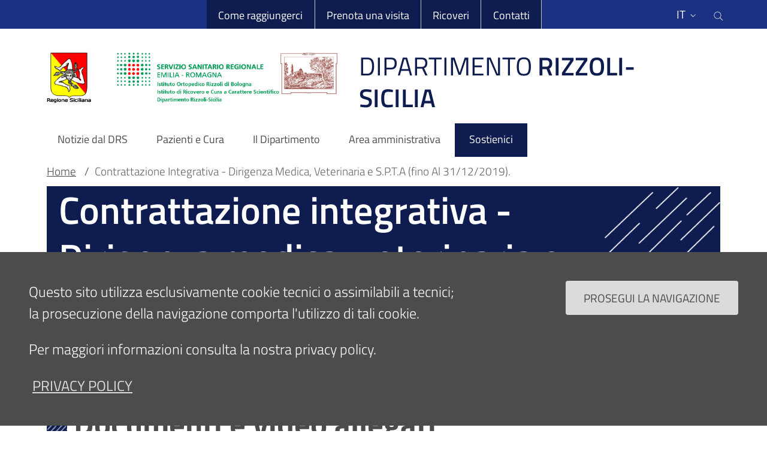

--- FILE ---
content_type: text/html; charset=UTF-8
request_url: https://drs.ior.it/il-rizzoli/contrattazione-integrativa-dirigenza-medica-veterinaria-e-spta-fino-al-31122019
body_size: 15692
content:
<!DOCTYPE html>
<html lang="it" dir="ltr">
  <head>
    <meta name="viewport" content="width=device-width, initial-scale=1, shrink-to-fit=no">
    <meta charset="utf-8" />
<meta name="Generator" content="Drupal 10 (https://www.drupal.org)" />
<meta name="MobileOptimized" content="width" />
<meta name="HandheldFriendly" content="true" />
<meta name="viewport" content="width=device-width, initial-scale=1.0" />
<link rel="icon" href="/themes/drs_theme/favicon.ico" type="image/vnd.microsoft.icon" />
<link rel="alternate" hreflang="it" href="https://drs.ior.it/il-rizzoli/contrattazione-integrativa-dirigenza-medica-veterinaria-e-spta-fino-al-31122019" />
<link rel="canonical" href="https://drs.ior.it/il-rizzoli/contrattazione-integrativa-dirigenza-medica-veterinaria-e-spta-fino-al-31122019" />
<link rel="shortlink" href="https://drs.ior.it/node/23817" />

    <title>Contrattazione integrativa - Dirigenza medica, veterinaria e S.P.T.A (fino al 31/12/2019). | ior</title>
    <link rel="stylesheet" media="all" href="/sites/default/files/css/css_EFc5XMdyy-muGsVTB5oOBN3n6KSXiZf7FyyRxPymSC0.css?delta=0&amp;language=it&amp;theme=drs_theme&amp;include=eJxtiksKwCAMBS8k5Eghqc9WGj8YXfT2FbrtamBm4nCeFwrotKZiAYuP1u6MjdItSz1Af5JVBkJBzMIp204GqavTpwYSBvYXeYoagj8-UUjF8QKm3S4f" />
<link rel="stylesheet" media="all" href="/sites/default/files/css/css_zfJmMDIcZEjbeR59kZUUd62X3DsbCDA1zQ2x9HdMrdQ.css?delta=1&amp;language=it&amp;theme=drs_theme&amp;include=eJxtiksKwCAMBS8k5Eghqc9WGj8YXfT2FbrtamBm4nCeFwrotKZiAYuP1u6MjdItSz1Af5JVBkJBzMIp204GqavTpwYSBvYXeYoagj8-UUjF8QKm3S4f" />

    
    <script>window.__PUBLIC_PATH__ = '/themes/ior_theme/assets/fonts'</script>  
	<link rel="icon" type="image/png" sizes="16x16"  href="/favicons/favicon-16x16.png">
	<link rel="icon" type="image/png" sizes="32x32"  href="/favicons/favicon-32x32.png">
	<link rel="apple-touch-icon" sizes="57x57" href="/favicons/apple-touch-icon-57x57.png">
	<link rel="apple-touch-icon" sizes="60x60" href="/favicons/apple-touch-icon-60x60.png">
	<link rel="apple-touch-icon" sizes="72x72" href="/favicons/apple-touch-icon-72x72.png">
	<link rel="apple-touch-icon" sizes="76x76" href="/favicons/apple-touch-icon-76x76.png">
	<link rel="icon" type="image/png" sizes="96x96"  href="/favicons/apple-touch-icon-96x96.png">
	<link rel="apple-touch-icon" sizes="114x114" href="/favicons/apple-touch-icon-114x114.png">
	<link rel="apple-touch-icon" sizes="120x120" href="/favicons/apple-touch-icon-120x120.png">
	<link rel="apple-touch-icon" sizes="144x144" href="/favicons/apple-touch-icon-144x144.png">
	<link rel="apple-touch-icon" sizes="152x152" href="/favicons/apple-touch-icon-152x152.png">
	<link rel="apple-touch-icon" sizes="180x180" href="/favicons/apple-touch-icon-180x180.png">
	<link rel="icon" type="image/png" sizes="192x192"  href="/favicons/android-icon-192x192.png">
	<meta name="msapplication-TileColor" content="#ffffff">
	<meta name="theme-color" content="#ffffff">     	
  </head>
    <body class="dipartimento-rizzoli-sicilia sotto-sito-504 page-node--contenutogenerico page-node--23817 user-anonymous path-node page-node-typecontenutogenerico">

        <a href="#main-content" class="visually-hidden focusable">
      Salta al contenuto principale
    </a>
    
      <div class="dialog-off-canvas-main-canvas" data-off-canvas-main-canvas>
    <div id="page-default">
  <h1 class="sr-only">Sito Web Istituto Ortopedico Rizzoli</h1>
    <div class="it-header-wrapper ior-header">
    	  <div class="it-header-slim-wrapper" >      
		<div class="container">
		  <div class="row">
			<div class="col-12">
			  <div class="it-header-slim-wrapper-content">
			  
								<div class="d-none d-lg-block" style="width:3em;" aria-hidden="true"></div>
				
				<div class="nav-mobile" >
				  <nav role="navigation" aria-label="menu top-bar">
					<a class="it-opener d-lg-none" data-toggle="collapse" href="#menu4" role="button" aria-expanded="false" aria-controls="menu4">
					  <span class="sr-only" title="menu top-bar" aria-label="menu top-bar">menu top-bar</span>
					  <span aria-hidden="true">DRS</span>
					  
 	<span class="rounded-icon" >

  		  		      			  <svg class="icon icon-sm icon-primary" title=it-expand aria-label="it-expand" aria-hidden="true">
    <use xlink:href="/themes/ior_theme/assets/icons/sprite.svg#it-expand"></use>
  </svg>

  		 

	</span>

					</a>
					<div class="link-list-wrapper collapse ior-nav-alto" id="menu4">
	                  	                      <div id="it-region-header-slim-menu" class="region header_slim_menu">
    

<nav
  role="navigation"
  aria-labelledby="block-navigazioneslimdrs-menu"
   id="block-navigazioneslimdrs" class="navbar navbar-expand-lg has-megamenu"
>

 
                    	
    
      <ul class="link-list">
	    	      <li>
	        <a class="list-item" href="/index.php/come-raggiungerci">Come raggiungerci</a>
	      </li>
	    	      <li>
	        <a class="list-item" href="/index.php/prenotare-e-disdire-una-visita">Prenota una visita</a>
	      </li>
	    	      <li>
	        <a class="list-item" href="/index.php/ricoveri">Ricoveri</a>
	      </li>
	    	      <li>
	        <a class="list-item" href="/index.php/contatti-0">Contatti</a>
	      </li>
	        </ul>
  


		</nav>

  </div>

	                  					</div>
				  </nav>
				</div>
				<div class="it-header-slim-right-zone" >
					  						  <div id="it-region-header-slim-lingua" class="region header_slim_lingua">
    <div class="language-switcher-language-url" id="block-drs-theme-languageswitcher" role="navigation">
  
    
      
<div class="nav-item dropdown">

    <a class="nav-link dropdown-toggle" href="#" data-toggle="dropdown" aria-expanded="false" aria-label="Selezione lingua del sito" title="Selezione lingua del sito">
     <span>it</span>
    
 	<span class="rounded-icon" >

  		  		      			  <svg class="icon icon-sm icon-primary" title=Selezione lingua del sito aria-label="Selezione lingua del sito" aria-hidden="true">
    <use xlink:href="/themes/ior_theme/assets/icons/sprite.svg#it-expand"></use>
  </svg>

  		 

	</span>

  </a>
  <div class="dropdown-menu">
    <div class="row">
      <div class="col-12">
        <div  block="drs_theme_languageswitcher" class="link-list-wrapper" >
          <ul class="link-list" aria-label="Elenco lingue del sito"><li hreflang="it" data-drupal-link-system-path="node/23817" class="is-active" aria-current="page"><a href="/il-rizzoli/contrattazione-integrativa-dirigenza-medica-veterinaria-e-spta-fino-al-31122019" class="language-link is-active" hreflang="it" data-drupal-link-system-path="node/23817" aria-current="page">Italiano</a></li><li  hreflang="en" data-drupal-link-system-path="node/23817"><a href="/en/node/23817" class="language-link" hreflang="en" data-drupal-link-system-path="node/23817">English</a></li></ul>
        </div>
      </div>
    </div>
  </div>
</div>
  </div>

  </div>

					  				    <div class="it-search-wrapper">
				      				      <a class="search-link rounded-icon" aria-label="Cerca nel sito" title="Cerca nel sito" href="#" data-target="#search-modal" data-toggle="modal">        
				        
 	<span class="rounded-icon" >

  		  		      			  <svg class="icon icon-sm icon-primary" title=Cerca nel sito aria-label="Cerca nel sito" aria-hidden="true">
    <use xlink:href="/themes/ior_theme/assets/icons/sprite.svg#it-search"></use>
  </svg>

  		 

	</span>

  
				        <span id="searchModal" class="sr-only">Cerca nel sito</span>      
				      </a>
				      <!-- Search Modal -->
				      <div class="modal fade" id="search-modal" tabindex="-1" role="dialog" aria-labelledby="search-modal-title" aria-hidden="true">
				        <div class="modal-dialog modal-lg" role="document">
				          <div class="modal-content perfect-scrollbar">
				            <div class="modal-header">
				              <div class="h5 modal-title" id="search-modal-title">Cerca</div>				              
					              <button class="close" type="button" data-dismiss="modal" title="Chiudi">					              
					                 
 	<span class="rounded-icon" >

  		  		      			  <svg class="icon icon-sm icon-primary" title=Cerca nel sito aria-label="Cerca nel sito" aria-hidden="true">
    <use xlink:href="/themes/ior_theme/assets/icons/sprite.svg#it-close"></use>
  </svg>

  		 

	</span>

					                 <span class="sr-only">Chiudi</span>               
					              </button>
				            </div>
				            <div class="modal-body" aria-labelledby="search-modal-title">
				                <div id="it-region-header-slim-action" class="region header_slim_action">
    <div class="search-block-form" data-drupal-selector="search-block-form" id="block-drs-theme-search" role="search" aria-labelledby="titolo-form-ricerca" >
  
      <h2 id="titolo-form-ricerca">Cerca</h2>
    
      <form block="drs_theme_search" action="/search/node" method="get" id="search-block-form" accept-charset="UTF-8">
  <div class="js-form-item form-item form-type-search js-form-type-search form-item-keys js-form-item-keys form-no-label">
      <label for="edit-keys" class="visually-hidden">Cerca</label>
        

			<input title="Inserisci i termini da cercare." data-drupal-selector="edit-keys" type="search" id="edit-keys" name="keys" value="" size="15" maxlength="128" class="form-search" autocomplete="off" />
	  
	

        </div>
<div>	

  <input data-drupal-selector="edit-submit" type="submit" id="edit-submit" value="Cerca" class="button js-form-submit form-submit btn btn-primary" />

</div>

</form>

  </div>

  </div>

				            </div>
				          </div>
				        </div>
				      </div>
				    </div>
				  
				</div>
			  </div>
			</div>
		  </div>
		</div>
	  </div>
    <div class="it-nav-wrapper">
      <div class="it-header-center-wrapper">
  <div class="container">
    <div class="row">
      <div class="col-12">
        <div class="it-header-center-content-wrapper">
                      <div class="it-brand-wrapper">
              
              	  <div id="it-region-brand" class="region brand">
    <div id="block-drs-theme-branding">
  
    
  <a href="/index.php/" title="Home" rel="home">
          		<div class="ior-logo">
        	<img src="/themes/drs_theme/logo.png" alt="Home"  />
		</div>
    <div class="it-brand-text">
	<h3 class="no_toc"><span style="font-weight:normal;">DIPARTIMENTO</span> RIZZOLI-SICILIA</h3>
  </div>
</a>
</div>

  </div>

              
            </div>
          
        </div>
      </div>
    </div>
  </div>
</div>      <div class="it-header-navbar-wrapper">
  <div class="container">
    <div class="row">
      <div class="col-12">
                    <div id="it-region-header-nav" class="region header_nav">
    

<nav
  role="navigation"
  aria-labelledby="block-navigazioneprincipaledrs-menu"
   id="block-navigazioneprincipaledrs" class="navbar navbar-expand-lg has-megamenu"
>

  <button class="custom-navbar-toggler" type="button" aria-controls="block-navigazioneprincipaledrs-menu" aria-expanded="false" aria-label="Toggle navigation" data-target="#block-navigazioneprincipaledrs-menu">
 
     
 	<span class="rounded-icon" >

  		  		      			  <svg class="icon icon-sm icon-primary" title=it-burger aria-label="it-burger" aria-hidden="true">
    <use xlink:href="/themes/ior_theme/assets/icons/sprite.svg#it-burger"></use>
  </svg>

  		 

	</span>

    
  </button>
  <div class="navbar-collapsable" id="block-navigazioneprincipaledrs-menu" style="display: none;">
    <div class="overlay" style="display: none;"></div>
    <div class="close-div">
      <button class="btn close-menu" type="button">
  

                
            
 	<span class="rounded-icon" >

  		  		      			  <svg class="icon icon-sm white_icon" title=it-close-big aria-label="it-close-big" aria-hidden="true">
    <use xlink:href="/themes/ior_theme/assets/icons/sprite.svg#it-close-big"></use>
  </svg>

  		 

	</span>

            
      
      </button>
    </div>
    <div class="menu-wrapper">
                                    
      <h2 class="visually-hidden" id="block-navigazioneprincipaledrs-menu-title">Navigazione principale DRS</h2>
      
	                    	


	<ul block="navigazioneprincipaledrs" class="navbar-nav">


  
            
        		
		<li class="nav-item">
	
	    
      <a
        class="nav-link   "
        
        href="/index.php/area-stampa/news"
      >
        <span>Notizie dal DRS</span>
              </a>

                 </li>
  
            
        		
		<li class="nav-item">
	
	    
      <a
        class="nav-link   "
        
        href="/index.php/rizzoli-sicilia/pazienti-e-cura"
      >
        <span>Pazienti e Cura</span>
              </a>

                 </li>
  
            
        		
		<li class="nav-item">
	
	    
      <a
        class="nav-link   "
        
        href="/index.php/rizzoli-sicilia/il-dipartimento"
      >
        <span>Il Dipartimento</span>
              </a>

                 </li>
  
            
        		
		<li class="nav-item">
	
	    
      <a
        class="nav-link   "
        
        href="/index.php/rizzoli-sicilia/area-amministrativa-drs"
      >
        <span>Area amministrativa</span>
              </a>

                 </li>
  
            
        		
		<li class="nav-item">
	
	    
      <a
        class="nav-link   "
        
        href="/index.php/sostieni-rizzoli/come-fare-una-donazione"
      >
        <span>Sostienici</span>
              </a>

                 </li>
   </ul>

		    </div>
  </div>
</nav>

  </div>

              </div>
    </div>
  </div>
</div>
    </div>
    	    
  </div>
   
   <main>
    <div aria-labelledby="titolo-contenitore-principale" role="main" class="container main-container js-quickedit-main-content">
      <span id="titolo-contenitore-principale" class="sr-only"> Main container</span>
      <div class="row">
        <div class="col">
                      <div class="it-breadcrumb-wrapper">
                <div id="it-region-breadcrumb" class="region breadcrumb">
    <div id="block-drs-theme-breadcrumbs">
  
    
        <nav class="breadcrumb-container" role="navigation" aria-labelledby="system-breadcrumb" aria-label="breadcrumb">
    <h2 id="system-breadcrumb" class="visually-hidden">Briciole di pane</h2>
    <ol class="breadcrumb">
                  <li class="breadcrumb-item">
          <a href="/">Home</a>
          <span class="separator">/</span>
        </li>
                        <li class="breadcrumb-item active">
          Contrattazione Integrativa - Dirigenza Medica, Veterinaria e S.P.T.A (fino Al 31/12/2019).
        </li>
              </ol>
  </nav>

  </div>

  </div>

            </div>
           
       
 				      					  <div id="main-content" class="page-title-wrapper"> 						
						 	
				        
				      		  <div id="it-region-title" class="region title">
    <div id="block-drs-theme-page-title">
  
    
      
  <h1><span>Contrattazione integrativa - Dirigenza medica, veterinaria e S.P.T.A (fino al 31/12/2019).</span>
</h1>


  </div>

  </div>

				      	      
				  					  </div>
          			

	      				     
				  				  

				  
			
	

                      <div class="it-local-tasks-wrapper mb-5-xx">
              
            </div>
          
                      <div class="it-help-wrapper">
                <div id="it-region-help" class="region help">
    <div data-drupal-messages-fallback class="hidden"></div>

  </div>

            </div>
                    
                                      

          
							<div class="it-content-wrapper">
						
          
            		  <div id="it-region-content" class="region content">
    <div id="block-drs-theme-content">
  
    
      

				
<article  data-history-node-id="23817">

	  
	  	  
	
	  	  
	
	
	  <div>
	  
				
			
			<h2></h2>	  
	  
	  		
            <div><p>In questa sezione si riportano le informazioni sulla contrattazione integrativa della Dirigenza medica e veterinaria e sanitaria, professionale, tecnica ed amministrativa (S.P.T.A.) fino al 31 dicembre 2019.</p></div>
      
	  
	  </div>
	  
				    				<div class="sezione-pagina">			 
				        <h2 class="ior-section-title">Documenti e video allegati</h2> 
				        					
							<div  >
	
	  	    <div class="row" >
	      	        <div class="col-12 col-sm-6 col-md-6 col-lg-4 col-xl-4">
<article ior_card_documento_rettangolare>
  
      <div class="ior-card neutro allegato">
      <div class="img-responsive-wrapper" style="height: 4em;">
        <div class="h5 category">Allegato</div>

                <a href="/sites/default/files/accordo%20fondo%20di%20collaborazione%202016_0.pdf" target="_blank">
          <span class="sr-only">
            accordo fondo di collaborazione 2016.pdf
      </span>
          <i class="fontello-icon ior-card-icona icon-file" style="font-size: 2.5em;" title=""></i>
        </a>
      </div>
      <div class="card-body" style="min-height:unset; height: 7.3em;">
                


                        
        <div class="card-text" style="-webkit-line-clamp: 1;min-height: unset; text-overflow: ellipsis;">
	          <a href="/sites/default/files/accordo%20fondo%20di%20collaborazione%202016_0.pdf" target="_blank">
	            
            <div>accordo fondo di collaborazione 2016.pdf</div>
      
	          </a>       	
        </div>
        
      </div>
    </div>
  </article>
</div>
	      	        <div class="col-12 col-sm-6 col-md-6 col-lg-4 col-xl-4">
<article ior_card_documento_rettangolare>
  
      <div class="ior-card neutro allegato">
      <div class="img-responsive-wrapper" style="height: 4em;">
        <div class="h5 category">Allegato</div>

                <a href="/sites/default/files/relazione%20%20fondo%20collaborazione_0.pdf" target="_blank">
          <span class="sr-only">
            relazione  fondo collaborazione.pdf
      </span>
          <i class="fontello-icon ior-card-icona icon-file" style="font-size: 2.5em;" title=""></i>
        </a>
      </div>
      <div class="card-body" style="min-height:unset; height: 7.3em;">
                


                        
        <div class="card-text" style="-webkit-line-clamp: 1;min-height: unset; text-overflow: ellipsis;">
	          <a href="/sites/default/files/relazione%20%20fondo%20collaborazione_0.pdf" target="_blank">
	            
            <div>relazione  fondo collaborazione.pdf</div>
      
	          </a>       	
        </div>
        
      </div>
    </div>
  </article>
</div>
	      	        <div class="col-12 col-sm-6 col-md-6 col-lg-4 col-xl-4">
<article ior_card_documento_rettangolare>
  
      <div class="ior-card neutro allegato">
      <div class="img-responsive-wrapper" style="height: 4em;">
        <div class="h5 category">Allegato</div>

                <a href="/sites/default/files/accordo%20prestazioni%20aggiuntive%2016-17%20mv_0.pdf" target="_blank">
          <span class="sr-only">
            accordo prestazioni aggiuntive 16-17 mv.pdf
      </span>
          <i class="fontello-icon ior-card-icona icon-file" style="font-size: 2.5em;" title=""></i>
        </a>
      </div>
      <div class="card-body" style="min-height:unset; height: 7.3em;">
                


                        
        <div class="card-text" style="-webkit-line-clamp: 1;min-height: unset; text-overflow: ellipsis;">
	          <a href="/sites/default/files/accordo%20prestazioni%20aggiuntive%2016-17%20mv_0.pdf" target="_blank">
	            
            <div>accordo prestazioni aggiuntive 16-17 mv.pdf</div>
      
	          </a>       	
        </div>
        
      </div>
    </div>
  </article>
</div>
	      	        <div class="col-12 col-sm-6 col-md-6 col-lg-4 col-xl-4">
<article ior_card_documento_rettangolare>
  
      <div class="ior-card neutro allegato">
      <div class="img-responsive-wrapper" style="height: 4em;">
        <div class="h5 category">Allegato</div>

                <a href="/sites/default/files/relazione%20%20prestazioni%20aggiuntive%20mv%2016-17_0.pdf" target="_blank">
          <span class="sr-only">
            relazione  prestazioni aggiuntive mv 16-17.pdf
      </span>
          <i class="fontello-icon ior-card-icona icon-file" style="font-size: 2.5em;" title=""></i>
        </a>
      </div>
      <div class="card-body" style="min-height:unset; height: 7.3em;">
                


                        
        <div class="card-text" style="-webkit-line-clamp: 1;min-height: unset; text-overflow: ellipsis;">
	          <a href="/sites/default/files/relazione%20%20prestazioni%20aggiuntive%20mv%2016-17_0.pdf" target="_blank">
	            
            <div>relazione  prestazioni aggiuntive mv 16-17.pdf</div>
      
	          </a>       	
        </div>
        
      </div>
    </div>
  </article>
</div>
	      	        <div class="col-12 col-sm-6 col-md-6 col-lg-4 col-xl-4">
<article ior_card_documento_rettangolare>
  
      <div class="ior-card neutro allegato">
      <div class="img-responsive-wrapper" style="height: 4em;">
        <div class="h5 category">Allegato</div>

                <a href="/sites/default/files/accordo%20risultato%20area%20medica%20ricerca%202015_0.pdf" target="_blank">
          <span class="sr-only">
            accordo risultato area medica ricerca 2015.pdf
      </span>
          <i class="fontello-icon ior-card-icona icon-file" style="font-size: 2.5em;" title=""></i>
        </a>
      </div>
      <div class="card-body" style="min-height:unset; height: 7.3em;">
                


                        
        <div class="card-text" style="-webkit-line-clamp: 1;min-height: unset; text-overflow: ellipsis;">
	          <a href="/sites/default/files/accordo%20risultato%20area%20medica%20ricerca%202015_0.pdf" target="_blank">
	            
            <div>accordo risultato area medica ricerca 2015.pdf</div>
      
	          </a>       	
        </div>
        
      </div>
    </div>
  </article>
</div>
	      	        <div class="col-12 col-sm-6 col-md-6 col-lg-4 col-xl-4">
<article ior_card_documento_rettangolare>
  
      <div class="ior-card neutro allegato">
      <div class="img-responsive-wrapper" style="height: 4em;">
        <div class="h5 category">Allegato</div>

                <a href="/sites/default/files/relazione%20accordo%20di%20finalizzazione%20risorse%202015%20area%20medica%20ricerca_0.pdf" target="_blank">
          <span class="sr-only">
            relazione accordo di finalizzazione risorse 2015 area medica ricerca.pdf
      </span>
          <i class="fontello-icon ior-card-icona icon-file" style="font-size: 2.5em;" title=""></i>
        </a>
      </div>
      <div class="card-body" style="min-height:unset; height: 7.3em;">
                


                        
        <div class="card-text" style="-webkit-line-clamp: 1;min-height: unset; text-overflow: ellipsis;">
	          <a href="/sites/default/files/relazione%20accordo%20di%20finalizzazione%20risorse%202015%20area%20medica%20ricerca_0.pdf" target="_blank">
	            
            <div>relazione accordo di finalizzazione risorse 2015 area medica ricerca.pdf</div>
      
	          </a>       	
        </div>
        
      </div>
    </div>
  </article>
</div>
	      	        <div class="col-12 col-sm-6 col-md-6 col-lg-4 col-xl-4">
<article ior_card_documento_rettangolare>
  
      <div class="ior-card neutro allegato">
      <div class="img-responsive-wrapper" style="height: 4em;">
        <div class="h5 category">Allegato</div>

                <a href="/sites/default/files/accordo%20prestazioni%20aggiuntive%202015-16.pdf" target="_blank">
          <span class="sr-only">
            accordo prestazioni aggiuntive 2015-16.pdf
      </span>
          <i class="fontello-icon ior-card-icona icon-file" style="font-size: 2.5em;" title=""></i>
        </a>
      </div>
      <div class="card-body" style="min-height:unset; height: 7.3em;">
                


                        
        <div class="card-text" style="-webkit-line-clamp: 1;min-height: unset; text-overflow: ellipsis;">
	          <a href="/sites/default/files/accordo%20prestazioni%20aggiuntive%202015-16.pdf" target="_blank">
	            
            <div>accordo prestazioni aggiuntive 2015-16.pdf</div>
      
	          </a>       	
        </div>
        
      </div>
    </div>
  </article>
</div>
	      	        <div class="col-12 col-sm-6 col-md-6 col-lg-4 col-xl-4">
<article ior_card_documento_rettangolare>
  
      <div class="ior-card neutro allegato">
      <div class="img-responsive-wrapper" style="height: 4em;">
        <div class="h5 category">Allegato</div>

                <a href="/sites/default/files/relazione%20prestazioni%20aggiuntive%202016%20-%20collegio%20sindacale.pdf" target="_blank">
          <span class="sr-only">
            relazione prestazioni aggiuntive 2016 - collegio sindacale.pdf
      </span>
          <i class="fontello-icon ior-card-icona icon-file" style="font-size: 2.5em;" title=""></i>
        </a>
      </div>
      <div class="card-body" style="min-height:unset; height: 7.3em;">
                


                        
        <div class="card-text" style="-webkit-line-clamp: 1;min-height: unset; text-overflow: ellipsis;">
	          <a href="/sites/default/files/relazione%20prestazioni%20aggiuntive%202016%20-%20collegio%20sindacale.pdf" target="_blank">
	            
            <div>relazione prestazioni aggiuntive 2016 - collegio sindacale.pdf</div>
      
	          </a>       	
        </div>
        
      </div>
    </div>
  </article>
</div>
	      	        <div class="col-12 col-sm-6 col-md-6 col-lg-4 col-xl-4">
<article ior_card_documento_rettangolare>
  
      <div class="ior-card neutro allegato">
      <div class="img-responsive-wrapper" style="height: 4em;">
        <div class="h5 category">Allegato</div>

                <a href="/sites/default/files/accordo%20residui%202011%20medici%20assistenza.pdf" target="_blank">
          <span class="sr-only">
            accordo residui 2011 medici assistenza.pdf
      </span>
          <i class="fontello-icon ior-card-icona icon-file" style="font-size: 2.5em;" title=""></i>
        </a>
      </div>
      <div class="card-body" style="min-height:unset; height: 7.3em;">
                


                        
        <div class="card-text" style="-webkit-line-clamp: 1;min-height: unset; text-overflow: ellipsis;">
	          <a href="/sites/default/files/accordo%20residui%202011%20medici%20assistenza.pdf" target="_blank">
	            
            <div>accordo residui 2011 medici assistenza.pdf</div>
      
	          </a>       	
        </div>
        
      </div>
    </div>
  </article>
</div>
	      	        <div class="col-12 col-sm-6 col-md-6 col-lg-4 col-xl-4">
<article ior_card_documento_rettangolare>
  
      <div class="ior-card neutro allegato">
      <div class="img-responsive-wrapper" style="height: 4em;">
        <div class="h5 category">Allegato</div>

                <a href="/sites/default/files/relazione%20accordo%20residui%202011%20medici%20assistenza%20-%20collegio%20sindacale_dv.pdf" target="_blank">
          <span class="sr-only">
            relazione accordo residui 2011 medici assistenza - collegio sindacale_dv.pdf
      </span>
          <i class="fontello-icon ior-card-icona icon-file" style="font-size: 2.5em;" title=""></i>
        </a>
      </div>
      <div class="card-body" style="min-height:unset; height: 7.3em;">
                


                        
        <div class="card-text" style="-webkit-line-clamp: 1;min-height: unset; text-overflow: ellipsis;">
	          <a href="/sites/default/files/relazione%20accordo%20residui%202011%20medici%20assistenza%20-%20collegio%20sindacale_dv.pdf" target="_blank">
	            
            <div>relazione accordo residui 2011 medici assistenza - collegio sindacale_dv.pdf</div>
      
	          </a>       	
        </div>
        
      </div>
    </div>
  </article>
</div>
	      	        <div class="col-12 col-sm-6 col-md-6 col-lg-4 col-xl-4">
<article ior_card_documento_rettangolare>
  
      <div class="ior-card neutro allegato">
      <div class="img-responsive-wrapper" style="height: 4em;">
        <div class="h5 category">Allegato</div>

                <a href="/sites/default/files/fondo%20di%20collaborazione%202015.pdf" target="_blank">
          <span class="sr-only">
            fondo di collaborazione 2015.pdf
      </span>
          <i class="fontello-icon ior-card-icona icon-file" style="font-size: 2.5em;" title=""></i>
        </a>
      </div>
      <div class="card-body" style="min-height:unset; height: 7.3em;">
                


                        
        <div class="card-text" style="-webkit-line-clamp: 1;min-height: unset; text-overflow: ellipsis;">
	          <a href="/sites/default/files/fondo%20di%20collaborazione%202015.pdf" target="_blank">
	            
            <div>fondo di collaborazione 2015.pdf</div>
      
	          </a>       	
        </div>
        
      </div>
    </div>
  </article>
</div>
	      	        <div class="col-12 col-sm-6 col-md-6 col-lg-4 col-xl-4">
<article ior_card_documento_rettangolare>
  
      <div class="ior-card neutro allegato">
      <div class="img-responsive-wrapper" style="height: 4em;">
        <div class="h5 category">Allegato</div>

                <a href="/sites/default/files/relazione%20fondo%20di%20collaborazione%202015%20-%20collegio%20sindacale.pdf" target="_blank">
          <span class="sr-only">
            relazione fondo di collaborazione 2015 - collegio sindacale.pdf
      </span>
          <i class="fontello-icon ior-card-icona icon-file" style="font-size: 2.5em;" title=""></i>
        </a>
      </div>
      <div class="card-body" style="min-height:unset; height: 7.3em;">
                


                        
        <div class="card-text" style="-webkit-line-clamp: 1;min-height: unset; text-overflow: ellipsis;">
	          <a href="/sites/default/files/relazione%20fondo%20di%20collaborazione%202015%20-%20collegio%20sindacale.pdf" target="_blank">
	            
            <div>relazione fondo di collaborazione 2015 - collegio sindacale.pdf</div>
      
	          </a>       	
        </div>
        
      </div>
    </div>
  </article>
</div>
	      	        <div class="col-12 col-sm-6 col-md-6 col-lg-4 col-xl-4">
<article ior_card_documento_rettangolare>
  
      <div class="ior-card neutro allegato">
      <div class="img-responsive-wrapper" style="height: 4em;">
        <div class="h5 category">Allegato</div>

                <a href="/sites/default/files/accordo%20risorse%202014-2015%20area%20medica.pdf" target="_blank">
          <span class="sr-only">
            accordo risorse 2014-2015 area medica.pdf
      </span>
          <i class="fontello-icon ior-card-icona icon-file" style="font-size: 2.5em;" title=""></i>
        </a>
      </div>
      <div class="card-body" style="min-height:unset; height: 7.3em;">
                


                        
        <div class="card-text" style="-webkit-line-clamp: 1;min-height: unset; text-overflow: ellipsis;">
	          <a href="/sites/default/files/accordo%20risorse%202014-2015%20area%20medica.pdf" target="_blank">
	            
            <div>accordo risorse 2014-2015 area medica.pdf</div>
      
	          </a>       	
        </div>
        
      </div>
    </div>
  </article>
</div>
	      	        <div class="col-12 col-sm-6 col-md-6 col-lg-4 col-xl-4">
<article ior_card_documento_rettangolare>
  
      <div class="ior-card neutro allegato">
      <div class="img-responsive-wrapper" style="height: 4em;">
        <div class="h5 category">Allegato</div>

                <a href="/sites/default/files/relazione%20prestazioni%20aggiuntive%202015%20-%20collegio%20sindacale.pdf" target="_blank">
          <span class="sr-only">
            relazione prestazioni aggiuntive 2015 - collegio sindacale.pdf
      </span>
          <i class="fontello-icon ior-card-icona icon-file" style="font-size: 2.5em;" title=""></i>
        </a>
      </div>
      <div class="card-body" style="min-height:unset; height: 7.3em;">
                


                        
        <div class="card-text" style="-webkit-line-clamp: 1;min-height: unset; text-overflow: ellipsis;">
	          <a href="/sites/default/files/relazione%20prestazioni%20aggiuntive%202015%20-%20collegio%20sindacale.pdf" target="_blank">
	            
            <div>relazione prestazioni aggiuntive 2015 - collegio sindacale.pdf</div>
      
	          </a>       	
        </div>
        
      </div>
    </div>
  </article>
</div>
	      	        <div class="col-12 col-sm-6 col-md-6 col-lg-4 col-xl-4">
<article ior_card_documento_rettangolare>
  
      <div class="ior-card neutro allegato">
      <div class="img-responsive-wrapper" style="height: 4em;">
        <div class="h5 category">Allegato</div>

                <a href="/sites/default/files/verbale%20d%27intesa%20aptsps-10-14.pdf" target="_blank">
          <span class="sr-only">
            verbale d&amp;#039;intesa aptsps-10-14.pdf
      </span>
          <i class="fontello-icon ior-card-icona icon-file" style="font-size: 2.5em;" title=""></i>
        </a>
      </div>
      <div class="card-body" style="min-height:unset; height: 7.3em;">
                


                        
        <div class="card-text" style="-webkit-line-clamp: 1;min-height: unset; text-overflow: ellipsis;">
	          <a href="/sites/default/files/verbale%20d%27intesa%20aptsps-10-14.pdf" target="_blank">
	            
            <div>verbale d&#039;intesa aptsps-10-14.pdf</div>
      
	          </a>       	
        </div>
        
      </div>
    </div>
  </article>
</div>
	      	        <div class="col-12 col-sm-6 col-md-6 col-lg-4 col-xl-4">
<article ior_card_documento_rettangolare>
  
      <div class="ior-card neutro allegato">
      <div class="img-responsive-wrapper" style="height: 4em;">
        <div class="h5 category">Allegato</div>

                <a href="/sites/default/files/verbale%20d%27intesa%20mv-09-14.pdf" target="_blank">
          <span class="sr-only">
            verbale d&amp;#039;intesa mv-09-14.pdf
      </span>
          <i class="fontello-icon ior-card-icona icon-file" style="font-size: 2.5em;" title=""></i>
        </a>
      </div>
      <div class="card-body" style="min-height:unset; height: 7.3em;">
                


                        
        <div class="card-text" style="-webkit-line-clamp: 1;min-height: unset; text-overflow: ellipsis;">
	          <a href="/sites/default/files/verbale%20d%27intesa%20mv-09-14.pdf" target="_blank">
	            
            <div>verbale d&#039;intesa mv-09-14.pdf</div>
      
	          </a>       	
        </div>
        
      </div>
    </div>
  </article>
</div>
	      	        <div class="col-12 col-sm-6 col-md-6 col-lg-4 col-xl-4">
<article ior_card_documento_rettangolare>
  
      <div class="ior-card neutro allegato">
      <div class="img-responsive-wrapper" style="height: 4em;">
        <div class="h5 category">Allegato</div>

                <a href="/sites/default/files/accordo%20prestaz%20aggve%202014.pdf" target="_blank">
          <span class="sr-only">
            accordo prestaz aggve 2014.pdf
      </span>
          <i class="fontello-icon ior-card-icona icon-file" style="font-size: 2.5em;" title=""></i>
        </a>
      </div>
      <div class="card-body" style="min-height:unset; height: 7.3em;">
                


                        
        <div class="card-text" style="-webkit-line-clamp: 1;min-height: unset; text-overflow: ellipsis;">
	          <a href="/sites/default/files/accordo%20prestaz%20aggve%202014.pdf" target="_blank">
	            
            <div>accordo prestaz aggve 2014.pdf</div>
      
	          </a>       	
        </div>
        
      </div>
    </div>
  </article>
</div>
	      	        <div class="col-12 col-sm-6 col-md-6 col-lg-4 col-xl-4">
<article ior_card_documento_rettangolare>
  
      <div class="ior-card neutro allegato">
      <div class="img-responsive-wrapper" style="height: 4em;">
        <div class="h5 category">Allegato</div>

                <a href="/sites/default/files/relazione%20prestazioni%20aggiuntive%202014%20-%20collegio%20sindacale.pdf" target="_blank">
          <span class="sr-only">
            relazione prestazioni aggiuntive 2014 - collegio sindacale.pdf
      </span>
          <i class="fontello-icon ior-card-icona icon-file" style="font-size: 2.5em;" title=""></i>
        </a>
      </div>
      <div class="card-body" style="min-height:unset; height: 7.3em;">
                


                        
        <div class="card-text" style="-webkit-line-clamp: 1;min-height: unset; text-overflow: ellipsis;">
	          <a href="/sites/default/files/relazione%20prestazioni%20aggiuntive%202014%20-%20collegio%20sindacale.pdf" target="_blank">
	            
            <div>relazione prestazioni aggiuntive 2014 - collegio sindacale.pdf</div>
      
	          </a>       	
        </div>
        
      </div>
    </div>
  </article>
</div>
	      	        <div class="col-12 col-sm-6 col-md-6 col-lg-4 col-xl-4">
<article ior_card_documento_rettangolare>
  
      <div class="ior-card neutro allegato">
      <div class="img-responsive-wrapper" style="height: 4em;">
        <div class="h5 category">Allegato</div>

                <a href="/sites/default/files/accordo%20apts%202014-attivit%C3%A0%20progettuale.pdf" target="_blank">
          <span class="sr-only">
            accordo apts 2014-attività progettuale.pdf
      </span>
          <i class="fontello-icon ior-card-icona icon-file" style="font-size: 2.5em;" title=""></i>
        </a>
      </div>
      <div class="card-body" style="min-height:unset; height: 7.3em;">
                


                        
        <div class="card-text" style="-webkit-line-clamp: 1;min-height: unset; text-overflow: ellipsis;">
	          <a href="/sites/default/files/accordo%20apts%202014-attivit%C3%A0%20progettuale.pdf" target="_blank">
	            
            <div>accordo apts 2014-attività progettuale.pdf</div>
      
	          </a>       	
        </div>
        
      </div>
    </div>
  </article>
</div>
	      	        <div class="col-12 col-sm-6 col-md-6 col-lg-4 col-xl-4">
<article ior_card_documento_rettangolare>
  
      <div class="ior-card neutro allegato">
      <div class="img-responsive-wrapper" style="height: 4em;">
        <div class="h5 category">Allegato</div>

                <a href="/sites/default/files/relazione%202014%20apts%20-%20attivit%C3%A0%20progettuale.pdf" target="_blank">
          <span class="sr-only">
            relazione 2014 apts - attività progettuale.pdf
      </span>
          <i class="fontello-icon ior-card-icona icon-file" style="font-size: 2.5em;" title=""></i>
        </a>
      </div>
      <div class="card-body" style="min-height:unset; height: 7.3em;">
                


                        
        <div class="card-text" style="-webkit-line-clamp: 1;min-height: unset; text-overflow: ellipsis;">
	          <a href="/sites/default/files/relazione%202014%20apts%20-%20attivit%C3%A0%20progettuale.pdf" target="_blank">
	            
            <div>relazione 2014 apts - attività progettuale.pdf</div>
      
	          </a>       	
        </div>
        
      </div>
    </div>
  </article>
</div>
	      	        <div class="col-12 col-sm-6 col-md-6 col-lg-4 col-xl-4">
<article ior_card_documento_rettangolare>
  
      <div class="ior-card neutro allegato">
      <div class="img-responsive-wrapper" style="height: 4em;">
        <div class="h5 category">Allegato</div>

                <a href="/sites/default/files/accordo%202013-fondi-apts%20assistenza%20e%20ricerca.pdf" target="_blank">
          <span class="sr-only">
            accordo 2013-fondi-apts assistenza e ricerca.pdf
      </span>
          <i class="fontello-icon ior-card-icona icon-file" style="font-size: 2.5em;" title=""></i>
        </a>
      </div>
      <div class="card-body" style="min-height:unset; height: 7.3em;">
                


                        
        <div class="card-text" style="-webkit-line-clamp: 1;min-height: unset; text-overflow: ellipsis;">
	          <a href="/sites/default/files/accordo%202013-fondi-apts%20assistenza%20e%20ricerca.pdf" target="_blank">
	            
            <div>accordo 2013-fondi-apts assistenza e ricerca.pdf</div>
      
	          </a>       	
        </div>
        
      </div>
    </div>
  </article>
</div>
	      	        <div class="col-12 col-sm-6 col-md-6 col-lg-4 col-xl-4">
<article ior_card_documento_rettangolare>
  
      <div class="ior-card neutro allegato">
      <div class="img-responsive-wrapper" style="height: 4em;">
        <div class="h5 category">Allegato</div>

                <a href="/sites/default/files/relazione%202013%20apts.pdf" target="_blank">
          <span class="sr-only">
            relazione 2013 apts.pdf
      </span>
          <i class="fontello-icon ior-card-icona icon-file" style="font-size: 2.5em;" title=""></i>
        </a>
      </div>
      <div class="card-body" style="min-height:unset; height: 7.3em;">
                


                        
        <div class="card-text" style="-webkit-line-clamp: 1;min-height: unset; text-overflow: ellipsis;">
	          <a href="/sites/default/files/relazione%202013%20apts.pdf" target="_blank">
	            
            <div>relazione 2013 apts.pdf</div>
      
	          </a>       	
        </div>
        
      </div>
    </div>
  </article>
</div>
	      	        <div class="col-12 col-sm-6 col-md-6 col-lg-4 col-xl-4">
<article ior_card_documento_rettangolare>
  
      <div class="ior-card neutro allegato">
      <div class="img-responsive-wrapper" style="height: 4em;">
        <div class="h5 category">Allegato</div>

                <a href="/sites/default/files/accordo%20fondo%20di%20collaborazione.pdf" target="_blank">
          <span class="sr-only">
            accordo fondo di collaborazione.pdf
      </span>
          <i class="fontello-icon ior-card-icona icon-file" style="font-size: 2.5em;" title=""></i>
        </a>
      </div>
      <div class="card-body" style="min-height:unset; height: 7.3em;">
                


                        
        <div class="card-text" style="-webkit-line-clamp: 1;min-height: unset; text-overflow: ellipsis;">
	          <a href="/sites/default/files/accordo%20fondo%20di%20collaborazione.pdf" target="_blank">
	            
            <div>accordo fondo di collaborazione.pdf</div>
      
	          </a>       	
        </div>
        
      </div>
    </div>
  </article>
</div>
	      	        <div class="col-12 col-sm-6 col-md-6 col-lg-4 col-xl-4">
<article ior_card_documento_rettangolare>
  
      <div class="ior-card neutro allegato">
      <div class="img-responsive-wrapper" style="height: 4em;">
        <div class="h5 category">Allegato</div>

                <a href="/sites/default/files/relazione%20fondo%20di%20collaborazione.pdf" target="_blank">
          <span class="sr-only">
            relazione fondo di collaborazione.pdf
      </span>
          <i class="fontello-icon ior-card-icona icon-file" style="font-size: 2.5em;" title=""></i>
        </a>
      </div>
      <div class="card-body" style="min-height:unset; height: 7.3em;">
                


                        
        <div class="card-text" style="-webkit-line-clamp: 1;min-height: unset; text-overflow: ellipsis;">
	          <a href="/sites/default/files/relazione%20fondo%20di%20collaborazione.pdf" target="_blank">
	            
            <div>relazione fondo di collaborazione.pdf</div>
      
	          </a>       	
        </div>
        
      </div>
    </div>
  </article>
</div>
	      	        <div class="col-12 col-sm-6 col-md-6 col-lg-4 col-xl-4">
<article ior_card_documento_rettangolare>
  
      <div class="ior-card neutro allegato">
      <div class="img-responsive-wrapper" style="height: 4em;">
        <div class="h5 category">Allegato</div>

                <a href="/sites/default/files/tabelle%20-%20fondi%202013%20-%20APTS.pdf" target="_blank">
          <span class="sr-only">
            tabelle - fondi 2013 - APTS.pdf
      </span>
          <i class="fontello-icon ior-card-icona icon-file" style="font-size: 2.5em;" title=""></i>
        </a>
      </div>
      <div class="card-body" style="min-height:unset; height: 7.3em;">
                


                        
        <div class="card-text" style="-webkit-line-clamp: 1;min-height: unset; text-overflow: ellipsis;">
	          <a href="/sites/default/files/tabelle%20-%20fondi%202013%20-%20APTS.pdf" target="_blank">
	            
            <div>tabelle - fondi 2013 - APTS.pdf</div>
      
	          </a>       	
        </div>
        
      </div>
    </div>
  </article>
</div>
	      	        <div class="col-12 col-sm-6 col-md-6 col-lg-4 col-xl-4">
<article ior_card_documento_rettangolare>
  
      <div class="ior-card neutro allegato">
      <div class="img-responsive-wrapper" style="height: 4em;">
        <div class="h5 category">Allegato</div>

                <a href="/sites/default/files/accordo%202012-fondi%20medici%20ricerca.pdf" target="_blank">
          <span class="sr-only">
            accordo 2012-fondi medici ricerca.pdf
      </span>
          <i class="fontello-icon ior-card-icona icon-file" style="font-size: 2.5em;" title=""></i>
        </a>
      </div>
      <div class="card-body" style="min-height:unset; height: 7.3em;">
                


                        
        <div class="card-text" style="-webkit-line-clamp: 1;min-height: unset; text-overflow: ellipsis;">
	          <a href="/sites/default/files/accordo%202012-fondi%20medici%20ricerca.pdf" target="_blank">
	            
            <div>accordo 2012-fondi medici ricerca.pdf</div>
      
	          </a>       	
        </div>
        
      </div>
    </div>
  </article>
</div>
	      	        <div class="col-12 col-sm-6 col-md-6 col-lg-4 col-xl-4">
<article ior_card_documento_rettangolare>
  
      <div class="ior-card neutro allegato">
      <div class="img-responsive-wrapper" style="height: 4em;">
        <div class="h5 category">Allegato</div>

                <a href="/sites/default/files/tabelle%202012%20%20MEDICI%20RICERCA.pdf" target="_blank">
          <span class="sr-only">
            tabelle 2012  MEDICI RICERCA.pdf
      </span>
          <i class="fontello-icon ior-card-icona icon-file" style="font-size: 2.5em;" title=""></i>
        </a>
      </div>
      <div class="card-body" style="min-height:unset; height: 7.3em;">
                


                        
        <div class="card-text" style="-webkit-line-clamp: 1;min-height: unset; text-overflow: ellipsis;">
	          <a href="/sites/default/files/tabelle%202012%20%20MEDICI%20RICERCA.pdf" target="_blank">
	            
            <div>tabelle 2012  MEDICI RICERCA.pdf</div>
      
	          </a>       	
        </div>
        
      </div>
    </div>
  </article>
</div>
	      	        <div class="col-12 col-sm-6 col-md-6 col-lg-4 col-xl-4">
<article ior_card_documento_rettangolare>
  
      <div class="ior-card neutro allegato">
      <div class="img-responsive-wrapper" style="height: 4em;">
        <div class="h5 category">Allegato</div>

                <a href="/sites/default/files/relazione%202012%20medici-ricerca.pdf" target="_blank">
          <span class="sr-only">
            relazione 2012 medici-ricerca.pdf
      </span>
          <i class="fontello-icon ior-card-icona icon-file" style="font-size: 2.5em;" title=""></i>
        </a>
      </div>
      <div class="card-body" style="min-height:unset; height: 7.3em;">
                


                        
        <div class="card-text" style="-webkit-line-clamp: 1;min-height: unset; text-overflow: ellipsis;">
	          <a href="/sites/default/files/relazione%202012%20medici-ricerca.pdf" target="_blank">
	            
            <div>relazione 2012 medici-ricerca.pdf</div>
      
	          </a>       	
        </div>
        
      </div>
    </div>
  </article>
</div>
	      	        <div class="col-12 col-sm-6 col-md-6 col-lg-4 col-xl-4">
<article ior_card_documento_rettangolare>
  
      <div class="ior-card neutro allegato">
      <div class="img-responsive-wrapper" style="height: 4em;">
        <div class="h5 category">Allegato</div>

                <a href="/sites/default/files/D_accordo%202013%20-%20fondi%20-%20medici%20assistenza.pdf" target="_blank">
          <span class="sr-only">
            D_accordo 2013 - fondi - medici assistenza.pdf
      </span>
          <i class="fontello-icon ior-card-icona icon-file" style="font-size: 2.5em;" title=""></i>
        </a>
      </div>
      <div class="card-body" style="min-height:unset; height: 7.3em;">
                


                        
        <div class="card-text" style="-webkit-line-clamp: 1;min-height: unset; text-overflow: ellipsis;">
	          <a href="/sites/default/files/D_accordo%202013%20-%20fondi%20-%20medici%20assistenza.pdf" target="_blank">
	            
            <div>D_accordo 2013 - fondi - medici assistenza.pdf</div>
      
	          </a>       	
        </div>
        
      </div>
    </div>
  </article>
</div>
	      	        <div class="col-12 col-sm-6 col-md-6 col-lg-4 col-xl-4">
<article ior_card_documento_rettangolare>
  
      <div class="ior-card neutro allegato">
      <div class="img-responsive-wrapper" style="height: 4em;">
        <div class="h5 category">Allegato</div>

                <a href="/sites/default/files/D_relazione%202013%20medici%20assistenza.pdf" target="_blank">
          <span class="sr-only">
            D_relazione 2013 medici assistenza.pdf
      </span>
          <i class="fontello-icon ior-card-icona icon-file" style="font-size: 2.5em;" title=""></i>
        </a>
      </div>
      <div class="card-body" style="min-height:unset; height: 7.3em;">
                


                        
        <div class="card-text" style="-webkit-line-clamp: 1;min-height: unset; text-overflow: ellipsis;">
	          <a href="/sites/default/files/D_relazione%202013%20medici%20assistenza.pdf" target="_blank">
	            
            <div>D_relazione 2013 medici assistenza.pdf</div>
      
	          </a>       	
        </div>
        
      </div>
    </div>
  </article>
</div>
	      	        <div class="col-12 col-sm-6 col-md-6 col-lg-4 col-xl-4">
<article ior_card_documento_rettangolare>
  
      <div class="ior-card neutro allegato">
      <div class="img-responsive-wrapper" style="height: 4em;">
        <div class="h5 category">Allegato</div>

                <a href="/sites/default/files/tabelle%20-%20fondi%20i%202013%20-%20medici%20assistenza.pdf" target="_blank">
          <span class="sr-only">
            tabelle - fondi i 2013 - medici assistenza.pdf
      </span>
          <i class="fontello-icon ior-card-icona icon-file" style="font-size: 2.5em;" title=""></i>
        </a>
      </div>
      <div class="card-body" style="min-height:unset; height: 7.3em;">
                


                        
        <div class="card-text" style="-webkit-line-clamp: 1;min-height: unset; text-overflow: ellipsis;">
	          <a href="/sites/default/files/tabelle%20-%20fondi%20i%202013%20-%20medici%20assistenza.pdf" target="_blank">
	            
            <div>tabelle - fondi i 2013 - medici assistenza.pdf</div>
      
	          </a>       	
        </div>
        
      </div>
    </div>
  </article>
</div>
	      	        <div class="col-12 col-sm-6 col-md-6 col-lg-4 col-xl-4">
<article ior_card_documento_rettangolare>
  
      <div class="ior-card neutro allegato">
      <div class="img-responsive-wrapper" style="height: 4em;">
        <div class="h5 category">Allegato</div>

                <a href="/sites/default/files/E_prestazioni%20aggiuntive%202013.pdf" target="_blank">
          <span class="sr-only">
            E_prestazioni aggiuntive 2013.pdf
      </span>
          <i class="fontello-icon ior-card-icona icon-file" style="font-size: 2.5em;" title=""></i>
        </a>
      </div>
      <div class="card-body" style="min-height:unset; height: 7.3em;">
                


                        
        <div class="card-text" style="-webkit-line-clamp: 1;min-height: unset; text-overflow: ellipsis;">
	          <a href="/sites/default/files/E_prestazioni%20aggiuntive%202013.pdf" target="_blank">
	            
            <div>E_prestazioni aggiuntive 2013.pdf</div>
      
	          </a>       	
        </div>
        
      </div>
    </div>
  </article>
</div>
	      	        <div class="col-12 col-sm-6 col-md-6 col-lg-4 col-xl-4">
<article ior_card_documento_rettangolare>
  
      <div class="ior-card neutro allegato">
      <div class="img-responsive-wrapper" style="height: 4em;">
        <div class="h5 category">Allegato</div>

                <a href="/sites/default/files/F_accordo%20perequazione-%202013%20-%20area%20medica.pdf" target="_blank">
          <span class="sr-only">
            F_accordo perequazione- 2013 - area medica.pdf
      </span>
          <i class="fontello-icon ior-card-icona icon-file" style="font-size: 2.5em;" title=""></i>
        </a>
      </div>
      <div class="card-body" style="min-height:unset; height: 7.3em;">
                


                        
        <div class="card-text" style="-webkit-line-clamp: 1;min-height: unset; text-overflow: ellipsis;">
	          <a href="/sites/default/files/F_accordo%20perequazione-%202013%20-%20area%20medica.pdf" target="_blank">
	            
            <div>F_accordo perequazione- 2013 - area medica.pdf</div>
      
	          </a>       	
        </div>
        
      </div>
    </div>
  </article>
</div>
	      	        <div class="col-12 col-sm-6 col-md-6 col-lg-4 col-xl-4">
<article ior_card_documento_rettangolare>
  
      <div class="ior-card neutro allegato">
      <div class="img-responsive-wrapper" style="height: 4em;">
        <div class="h5 category">Allegato</div>

                <a href="/sites/default/files/F_relazione%20PEREQUAZIONE%20-%20collegio%20sindacale.pdf" target="_blank">
          <span class="sr-only">
            F_relazione PEREQUAZIONE - collegio sindacale.pdf
      </span>
          <i class="fontello-icon ior-card-icona icon-file" style="font-size: 2.5em;" title=""></i>
        </a>
      </div>
      <div class="card-body" style="min-height:unset; height: 7.3em;">
                


                        
        <div class="card-text" style="-webkit-line-clamp: 1;min-height: unset; text-overflow: ellipsis;">
	          <a href="/sites/default/files/F_relazione%20PEREQUAZIONE%20-%20collegio%20sindacale.pdf" target="_blank">
	            
            <div>F_relazione PEREQUAZIONE - collegio sindacale.pdf</div>
      
	          </a>       	
        </div>
        
      </div>
    </div>
  </article>
</div>
	      	        <div class="col-12 col-sm-6 col-md-6 col-lg-4 col-xl-4">
<article ior_card_documento_rettangolare>
  
      <div class="ior-card neutro allegato">
      <div class="img-responsive-wrapper" style="height: 4em;">
        <div class="h5 category">Allegato</div>

                <a href="/sites/default/files/A_accordo%202012%20-%20fondi%20-%20medici%20assistenza.pdf" target="_blank">
          <span class="sr-only">
            A_accordo 2012 - fondi - medici assistenza.pdf
      </span>
          <i class="fontello-icon ior-card-icona icon-file" style="font-size: 2.5em;" title=""></i>
        </a>
      </div>
      <div class="card-body" style="min-height:unset; height: 7.3em;">
                


                        
        <div class="card-text" style="-webkit-line-clamp: 1;min-height: unset; text-overflow: ellipsis;">
	          <a href="/sites/default/files/A_accordo%202012%20-%20fondi%20-%20medici%20assistenza.pdf" target="_blank">
	            
            <div>A_accordo 2012 - fondi - medici assistenza.pdf</div>
      
	          </a>       	
        </div>
        
      </div>
    </div>
  </article>
</div>
	      	        <div class="col-12 col-sm-6 col-md-6 col-lg-4 col-xl-4">
<article ior_card_documento_rettangolare>
  
      <div class="ior-card neutro allegato">
      <div class="img-responsive-wrapper" style="height: 4em;">
        <div class="h5 category">Allegato</div>

                <a href="/sites/default/files/A_relazione%202012%20medici-assistenza.pdf" target="_blank">
          <span class="sr-only">
            A_relazione 2012 medici-assistenza.pdf
      </span>
          <i class="fontello-icon ior-card-icona icon-file" style="font-size: 2.5em;" title=""></i>
        </a>
      </div>
      <div class="card-body" style="min-height:unset; height: 7.3em;">
                


                        
        <div class="card-text" style="-webkit-line-clamp: 1;min-height: unset; text-overflow: ellipsis;">
	          <a href="/sites/default/files/A_relazione%202012%20medici-assistenza.pdf" target="_blank">
	            
            <div>A_relazione 2012 medici-assistenza.pdf</div>
      
	          </a>       	
        </div>
        
      </div>
    </div>
  </article>
</div>
	      	        <div class="col-12 col-sm-6 col-md-6 col-lg-4 col-xl-4">
<article ior_card_documento_rettangolare>
  
      <div class="ior-card neutro allegato">
      <div class="img-responsive-wrapper" style="height: 4em;">
        <div class="h5 category">Allegato</div>

                <a href="/sites/default/files/tabelle%20-%20fondi%20%202012-medici%20assistenza.pdf" target="_blank">
          <span class="sr-only">
            tabelle - fondi  2012-medici assistenza.pdf
      </span>
          <i class="fontello-icon ior-card-icona icon-file" style="font-size: 2.5em;" title=""></i>
        </a>
      </div>
      <div class="card-body" style="min-height:unset; height: 7.3em;">
                


                        
        <div class="card-text" style="-webkit-line-clamp: 1;min-height: unset; text-overflow: ellipsis;">
	          <a href="/sites/default/files/tabelle%20-%20fondi%20%202012-medici%20assistenza.pdf" target="_blank">
	            
            <div>tabelle - fondi  2012-medici assistenza.pdf</div>
      
	          </a>       	
        </div>
        
      </div>
    </div>
  </article>
</div>
	      	        <div class="col-12 col-sm-6 col-md-6 col-lg-4 col-xl-4">
<article ior_card_documento_rettangolare>
  
      <div class="ior-card neutro allegato">
      <div class="img-responsive-wrapper" style="height: 4em;">
        <div class="h5 category">Allegato</div>

                <a href="/sites/default/files/B_accordo%20%202012%20-%20fondi%20apts.pdf" target="_blank">
          <span class="sr-only">
            B_accordo  2012 - fondi apts.pdf
      </span>
          <i class="fontello-icon ior-card-icona icon-file" style="font-size: 2.5em;" title=""></i>
        </a>
      </div>
      <div class="card-body" style="min-height:unset; height: 7.3em;">
                


                        
        <div class="card-text" style="-webkit-line-clamp: 1;min-height: unset; text-overflow: ellipsis;">
	          <a href="/sites/default/files/B_accordo%20%202012%20-%20fondi%20apts.pdf" target="_blank">
	            
            <div>B_accordo  2012 - fondi apts.pdf</div>
      
	          </a>       	
        </div>
        
      </div>
    </div>
  </article>
</div>
	      	        <div class="col-12 col-sm-6 col-md-6 col-lg-4 col-xl-4">
<article ior_card_documento_rettangolare>
  
      <div class="ior-card neutro allegato">
      <div class="img-responsive-wrapper" style="height: 4em;">
        <div class="h5 category">Allegato</div>

                <a href="/sites/default/files/B_relazione%202012%20apts.pdf" target="_blank">
          <span class="sr-only">
            B_relazione 2012 apts.pdf
      </span>
          <i class="fontello-icon ior-card-icona icon-file" style="font-size: 2.5em;" title=""></i>
        </a>
      </div>
      <div class="card-body" style="min-height:unset; height: 7.3em;">
                


                        
        <div class="card-text" style="-webkit-line-clamp: 1;min-height: unset; text-overflow: ellipsis;">
	          <a href="/sites/default/files/B_relazione%202012%20apts.pdf" target="_blank">
	            
            <div>B_relazione 2012 apts.pdf</div>
      
	          </a>       	
        </div>
        
      </div>
    </div>
  </article>
</div>
	      	        <div class="col-12 col-sm-6 col-md-6 col-lg-4 col-xl-4">
<article ior_card_documento_rettangolare>
  
      <div class="ior-card neutro allegato">
      <div class="img-responsive-wrapper" style="height: 4em;">
        <div class="h5 category">Allegato</div>

                <a href="/sites/default/files/tabelle%20-%20fondi%202012%20-%20APTS.pdf" target="_blank">
          <span class="sr-only">
            tabelle - fondi 2012 - APTS.pdf
      </span>
          <i class="fontello-icon ior-card-icona icon-file" style="font-size: 2.5em;" title=""></i>
        </a>
      </div>
      <div class="card-body" style="min-height:unset; height: 7.3em;">
                


                        
        <div class="card-text" style="-webkit-line-clamp: 1;min-height: unset; text-overflow: ellipsis;">
	          <a href="/sites/default/files/tabelle%20-%20fondi%202012%20-%20APTS.pdf" target="_blank">
	            
            <div>tabelle - fondi 2012 - APTS.pdf</div>
      
	          </a>       	
        </div>
        
      </div>
    </div>
  </article>
</div>
	      	        <div class="col-12 col-sm-6 col-md-6 col-lg-4 col-xl-4">
<article ior_card_documento_rettangolare>
  
      <div class="ior-card neutro allegato">
      <div class="img-responsive-wrapper" style="height: 4em;">
        <div class="h5 category">Allegato</div>

                <a href="/sites/default/files/C_accordo%20risorse%202012%20comparto.pdf" target="_blank">
          <span class="sr-only">
            C_accordo risorse 2012 comparto.pdf
      </span>
          <i class="fontello-icon ior-card-icona icon-file" style="font-size: 2.5em;" title=""></i>
        </a>
      </div>
      <div class="card-body" style="min-height:unset; height: 7.3em;">
                


                        
        <div class="card-text" style="-webkit-line-clamp: 1;min-height: unset; text-overflow: ellipsis;">
	          <a href="/sites/default/files/C_accordo%20risorse%202012%20comparto.pdf" target="_blank">
	            
            <div>C_accordo risorse 2012 comparto.pdf</div>
      
	          </a>       	
        </div>
        
      </div>
    </div>
  </article>
</div>
	      	        <div class="col-12 col-sm-6 col-md-6 col-lg-4 col-xl-4">
<article ior_card_documento_rettangolare>
  
      <div class="ior-card neutro allegato">
      <div class="img-responsive-wrapper" style="height: 4em;">
        <div class="h5 category">Allegato</div>

                <a href="/sites/default/files/C_relazione%20accordo%20risorse%202012%20comparto.pdf" target="_blank">
          <span class="sr-only">
            C_relazione accordo risorse 2012 comparto.pdf
      </span>
          <i class="fontello-icon ior-card-icona icon-file" style="font-size: 2.5em;" title=""></i>
        </a>
      </div>
      <div class="card-body" style="min-height:unset; height: 7.3em;">
                


                        
        <div class="card-text" style="-webkit-line-clamp: 1;min-height: unset; text-overflow: ellipsis;">
	          <a href="/sites/default/files/C_relazione%20accordo%20risorse%202012%20comparto.pdf" target="_blank">
	            
            <div>C_relazione accordo risorse 2012 comparto.pdf</div>
      
	          </a>       	
        </div>
        
      </div>
    </div>
  </article>
</div>
	      	    </div>
	  	
	</div>



			 
				</div>
					

		
			
		
		 
		
</article> 		
<div class="sezione-pagina footer">						
    <div class="node-intro">		    
		<div class="node-info">
						<div class="label">Contenuto aggiornato il</div>
			<div class="value">17/01/2022 18:54</div>
		</div>
	</div>
</div>

  
	  
	  




  
  </div>

  </div>

            		
          		</div>
          
        </div>       </div>     </div>   </main>
     <footer class="it-footer mt-5">
    <div class="it-footer-main">
      <div class="container">
                  <section>
      <div id="it-region-footer-menu" class="region footer_menu">
    

<nav
  role="navigation"
  aria-labelledby="block-navigazionefooterdrs-menu"
   id="block-navigazionefooterdrs" class="navbar navbar-expand-lg has-megamenu"
>

  <button class="custom-navbar-toggler" type="button" aria-controls="block-navigazionefooterdrs-menu" aria-expanded="false" aria-label="Toggle navigation" data-target="#block-navigazionefooterdrs-menu">
 
     
 	<span class="rounded-icon" >

  		  		      			  <svg class="icon icon-sm icon-primary" title=it-burger aria-label="it-burger" aria-hidden="true">
    <use xlink:href="/themes/ior_theme/assets/icons/sprite.svg#it-burger"></use>
  </svg>

  		 

	</span>

    
  </button>
  <div class="navbar-collapsable" id="block-navigazionefooterdrs-menu" style="display: none;">
    <div class="overlay" style="display: none;"></div>
    <div class="close-div">
      <button class="btn close-menu" type="button">
  

                
            
 	<span class="rounded-icon" >

  		  		      			  <svg class="icon icon-sm white_icon" title=it-close-big aria-label="it-close-big" aria-hidden="true">
    <use xlink:href="/themes/ior_theme/assets/icons/sprite.svg#it-close-big"></use>
  </svg>

  		 

	</span>

            
      
      </button>
    </div>
    <div class="menu-wrapper">
                                    
      <h2 class="visually-hidden" id="block-navigazionefooterdrs-menu-title">Navigazione Footer DRS</h2>
      
	                    	<div class="row">
        <div class="col-lg-3 col-md-3 col-sm-6 pb-2">
      <h4><a href="">PER I PAZIENTI</a></h4>
      <div class="link-list-wrapper">
                <ul block="navigazionefooterdrs" class="footer-list link-list clearfix">
                      <li>
              <a href="/index.php/come-raggiungerci" title="Come raggiungerci" data-drupal-link-system-path="node/6901">Come raggiungerci</a>
            </li>
                      <li>
              <a href="/index.php/pernottare-zona-drs" title="Pernottare in zona" data-drupal-link-system-path="node/6886">Pernottare in zona</a>
            </li>
                      <li>
              <a href="/index.php/prenotare-una-visita-ssn" title="Prenotare una visita SSN" data-drupal-link-system-path="node/6878">Prenotare una visita SSN</a>
            </li>
                      <li>
              <a href="/index.php/prenotare-una-visita-libera-professione" title="Prenotare in Libera Professione" data-drupal-link-system-path="node/6879">Prenotare in Libera Professione</a>
            </li>
                      <li>
              <a href="/index.php/ricoveri" title="Ricoveri" data-drupal-link-system-path="node/6853">Ricoveri</a>
            </li>
                      <li>
              <a href="https://drs.ior.it/rizzoli-sicilia/richiedere-la-cartella-clinica" target="_blank">Richiedere la documentazione clinica</a>
            </li>
                      <li>
              <a href="/index.php/ufficio-relazioni-con-il-pubblico-urp" title="Ufficio Relazioni con il Pubblico (URP)" data-drupal-link-system-path="node/6854">Ufficio Relazioni con il Pubblico (URP)</a>
            </li>
                      <li>
              <a href="/index.php/liste-e-gestione-dei-tempi-di-attesa" data-drupal-link-system-path="node/31495">Liste e gestione dei tempi di attesa</a>
            </li>
                  </ul>
              </div>
    </div>
      <div class="col-lg-3 col-md-3 col-sm-6 pb-2">
      <h4><a href="" title="PER I MEDIA">PER I MEDIA</a></h4>
      <div class="link-list-wrapper">
                <ul block="navigazionefooterdrs" class="footer-list link-list clearfix">
                      <li>
              <a href="/index.php/area-stampa/news" title="Notizie dal DRS" data-drupal-link-system-path="news">Notizie dal DRS</a>
            </li>
                      <li>
              <a href="/index.php/il-rizzoli/comunicazione-e-relazioni-con-i-media" title="Ufficio Comunicazione e Relazioni con i Media" data-drupal-link-system-path="node/1604">Ufficio Comunicazione e Relazioni con i Media</a>
            </li>
                  </ul>
              </div>
    </div>
      <div class="col-lg-3 col-md-3 col-sm-6 pb-2">
      <h4><a href="" title="PER AZIENDE E FORNITORI">PER AZIENDE E FORNITORI</a></h4>
      <div class="link-list-wrapper">
                <ul block="navigazionefooterdrs" class="footer-list link-list clearfix">
                      <li>
              <a href="/index.php/profilo-del-committente" title="Profilo del committente" data-drupal-link-system-path="node/124">Profilo del committente</a>
            </li>
                      <li>
              <a href="/index.php/albo-pretorio-online" title="Albo pretorio online" data-drupal-link-system-path="node/125">Albo pretorio online</a>
            </li>
                      <li>
              <a href="/index.php/ricerca-e-innovazione/vetrina-brevetti" title="Brevetti" data-drupal-link-system-path="brevetti">Brevetti</a>
            </li>
                  </ul>
              </div>
    </div>
      <div class="col-lg-3 col-md-3 col-sm-6 pb-2">
      <h4><a href="" title="PER I PROFESSIONISTI">PER I PROFESSIONISTI</a></h4>
      <div class="link-list-wrapper">
                <ul block="navigazionefooterdrs" class="footer-list link-list clearfix">
                      <li>
              <a href="/index.php/lavora-con-noi" data-drupal-link-system-path="node/122">Lavora con noi</a>
            </li>
                      <li>
              <a href="/index.php/borse-studio" title="Borse di studio" data-drupal-link-system-path="borse-studio">Borse di studio</a>
            </li>
                      <li>
              <a href="/index.php/cug-comitato-unico-di-garanzia" title="Comitato Unico di Garanzia (CUG)" data-drupal-link-system-path="node/21924">Comitato Unico di Garanzia (CUG)</a>
            </li>
                      <li>
              <a href="/index.php/nuovi-assunti" title="Nuovi assunti" data-drupal-link-system-path="node/23102">Nuovi assunti</a>
            </li>
                  </ul>
              </div>
    </div>
  </div>

		    </div>
  </div>
</nav>


<div id="block-drsbloccosocialsdelsito">
  
    
    
		<div class="esoft-social it-socials">
		       <span>Seguici su</span>
		       <ul style="list-style: none;padding: 0;display: inline-flex;">
					
				    <li>													    	    
					
  <a href="https://www.facebook.com/dipartimentorizzolisicilia" aria-label="Facebook" title="Facebook" target="_blank">
        <i class="fab fa-facebook-f" aria-hidden="true" title="Facebook" ></i> 
         </a>
    
					</li>
									
								    <li>
					
  <a href="https://twitter.com/IRCCS_Rizzoli" aria-label="Twitter" title="Twitter" target="_blank">
        <i class="fab fa-twitter" aria-hidden="true" title="Twitter" ></i> 
         </a>
    
					</li>
						
								    <li>
					
  <a href="https://it.linkedin.com/company/irccs-istituto-ortopedico-rizzoli" aria-label="Linkkedin" title="Linkkedin" target="_blank">
        <i class="fab fa-linkedin-in" aria-hidden="true" title="Linkkedin" ></i> 
         </a>
    
					</li>
								
				
				
					
				    <li>													    	    
					
  <a href="https://www.youtube.com/c/IstitutoOrtopedicoRizzoli_di_Bologna" aria-label="YouTube" title="YouTube" target="_blank">
        <i class="fab fa-youtube" aria-hidden="true" title="YouTube" ></i> 
         </a>
    
					</li>
				
								    <li>														    	    
					
  <a href="https://www.instagram.com/istituto_ortopedico_rizzoli/" aria-label="Instagram" title="Instagram" target="_blank">
        <i class="fab fa-instagram" aria-hidden="true" title="Instagram" ></i> 
         </a>
    
					</li>
				
				
								</ul>
							  			
		</div>
    
    
  </div>
						

  </div>

  </section>
        <section class="py-4 border-white border-top">
  <div class="row">
                  </div>
</section>
      </div>
    </div>
    <div class="it-footer-small-prints clearfix">
      <div class="container">
                 <div class="row">
              <div class="col">
          <div id="it-region-footer-credits" class="region footer_credits">
    <div id="block-drstestoelinksottoilfooter">
  
    
      
<div  id="sotto-footer-link">
    
            <div><a href="/contatti">Contatti</a></div>
      
            <div><a href="/privacy-policy">Privacy policy</a></div>
      
            <div><a href="/privacy">Cookies policy</a></div>
      
            <div><a href="/accessibilita">Accessibilità</a></div>
      
            <div><a href="/dati-accessi">Dati accessi</a></div>
      
            <div><a href="/informazioni-legali-copyright">Note legali</a></div>
      
            <div><a href="/area-riservata">Area riservata</a></div>
      
  </div>
<div  id="sotto-footer-testo">
    
            <div>Sede legale, Amministrazione, Centro di ricerca Codivilla-Putti, Poliambulatorio: via di Barbiano, 1/10 - 40136 Bologna</div>
      
            <div>Ospedale: via G.C.Pupilli, 1 - 40136 Bologna - Codice fiscale e Partita IVA n. 00302030374 <br />
Dipartimento Rizzoli-Sicilia: SS 113 al km 246 - 90011 BAGHERIA (PA)</div>
      
            <div><ul>
	<li>E-mail: <a href="mailto:info_urp@ior.it">info_urp@ior.it</a></li>
	<li><a href="/posta-elettronica-certificata">Posta Elettronica Certificata</a></li>
	<li>tel. centrale DRS 091-9297011</li>
</ul>
</div>
      
  </div>
<div  id="sotto-footer-icone"  >
	<div class="links-wrapper" >
		

        <div class="col-12 col-sm-12 col-md-6 col-lg-6 col-xl-6 link-icona-wrapper">						
			<a href="https://www.ior.it/" 
			   title="icona-link-ior"
			   target="_blank">
				<div class="icona-link icona-link-ior"></div>
			</a>
	</div>
        <div class="col-12 col-sm-12 col-md-6 col-lg-6 col-xl-6 link-icona-wrapper">						
			<a href="https://btm.ior.it/" 
			   title="icona-link-btm-2"
			   target="_blank">
				<div class="icona-link icona-link-btm-2"></div>
			</a>
	</div>
    


	</div>
</div>


  </div>

  </div>

      </div>
      </div>
       </div>
    </div>
  </footer>

  <a href="#" data-attribute="back-to-top" class="back-to-topxx shadowxx button-backtotop" title="back to top">
     
 	<span class="rounded-icon" >

  		  		      			  <svg class="icon icon-sm icon-light" title=it-arrow-up aria-label="it-arrow-up" aria-hidden="true">
    <use xlink:href="/themes/ior_theme/assets/icons/sprite.svg#it-arrow-up"></use>
  </svg>

  		 

	</span>

        
  	 <span class="sr-only">Back to top</span>
  </a>
  
</div>

  </div>

    
    <script type="application/json" data-drupal-selector="drupal-settings-json">{"path":{"baseUrl":"\/","pathPrefix":"","currentPath":"node\/23817","currentPathIsAdmin":false,"isFront":false,"currentLanguage":"it"},"pluralDelimiter":"\u0003","suppressDeprecationErrors":true,"eu_cookie_compliance":{"cookie_policy_version":"1.0.0","popup_enabled":true,"popup_agreed_enabled":false,"popup_hide_agreed":false,"popup_clicking_confirmation":false,"popup_scrolling_confirmation":false,"popup_html_info":"\u003Cdiv aria-labelledby=\u0022popup-text\u0022  class=\u0022eu-cookie-compliance-banner eu-cookie-compliance-banner-info eu-cookie-compliance-banner--default\u0022\u003E\n  \u003Cdiv class=\u0022popup-content info eu-cookie-compliance-content\u0022\u003E\n        \u003Cdiv id=\u0022popup-text\u0022 class=\u0022eu-cookie-compliance-message\u0022 role=\u0022document\u0022\u003E\n      \u003Cp\u003E\u003Cspan\u003EQuesto sito utilizza esclusivamente cookie tecnici o assimilabili a tecnici; la prosecuzione della navigazione comporta l\u0027utilizzo di tali cookie.\u0026nbsp; \u003C\/span\u003E\u003C\/p\u003E\u003Cp\u003E\u003Cspan\u003EPer maggiori informazioni consulta la nostra privacy policy.\u003C\/span\u003E\u003C\/p\u003E\n              \u003Cbutton type=\u0022button\u0022 class=\u0022find-more-button eu-cookie-compliance-more-button\u0022\u003Eprivacy policy\u003C\/button\u003E\n          \u003C\/div\u003E\n\n    \n    \u003Cdiv id=\u0022popup-buttons\u0022 class=\u0022eu-cookie-compliance-buttons\u0022\u003E\n            \u003Cbutton type=\u0022button\u0022 class=\u0022agree-button eu-cookie-compliance-default-button\u0022\u003EProsegui la navigazione\u003C\/button\u003E\n          \u003C\/div\u003E\n  \u003C\/div\u003E\n\u003C\/div\u003E","use_mobile_message":false,"mobile_popup_html_info":"\u003Cdiv aria-labelledby=\u0022popup-text\u0022  class=\u0022eu-cookie-compliance-banner eu-cookie-compliance-banner-info eu-cookie-compliance-banner--default\u0022\u003E\n  \u003Cdiv class=\u0022popup-content info eu-cookie-compliance-content\u0022\u003E\n        \u003Cdiv id=\u0022popup-text\u0022 class=\u0022eu-cookie-compliance-message\u0022 role=\u0022document\u0022\u003E\n      \n              \u003Cbutton type=\u0022button\u0022 class=\u0022find-more-button eu-cookie-compliance-more-button\u0022\u003Eprivacy policy\u003C\/button\u003E\n          \u003C\/div\u003E\n\n    \n    \u003Cdiv id=\u0022popup-buttons\u0022 class=\u0022eu-cookie-compliance-buttons\u0022\u003E\n            \u003Cbutton type=\u0022button\u0022 class=\u0022agree-button eu-cookie-compliance-default-button\u0022\u003EProsegui la navigazione\u003C\/button\u003E\n          \u003C\/div\u003E\n  \u003C\/div\u003E\n\u003C\/div\u003E","mobile_breakpoint":768,"popup_html_agreed":false,"popup_use_bare_css":true,"popup_height":"auto","popup_width":"100%","popup_delay":1000,"popup_link":"\/index.php\/privacy-policy","popup_link_new_window":true,"popup_position":false,"fixed_top_position":true,"popup_language":"it","store_consent":false,"better_support_for_screen_readers":false,"cookie_name":"","reload_page":false,"domain":"","domain_all_sites":false,"popup_eu_only":false,"popup_eu_only_js":false,"cookie_lifetime":7,"cookie_session":0,"set_cookie_session_zero_on_disagree":0,"disagree_do_not_show_popup":false,"method":"default","automatic_cookies_removal":true,"allowed_cookies":"","withdraw_markup":"\u003Cbutton type=\u0022button\u0022 class=\u0022eu-cookie-withdraw-tab\u0022\u003EPrivacy settings\u003C\/button\u003E\n\u003Cdiv aria-labelledby=\u0022popup-text\u0022 class=\u0022eu-cookie-withdraw-banner\u0022\u003E\n  \u003Cdiv class=\u0022popup-content info eu-cookie-compliance-content\u0022\u003E\n    \u003Cdiv id=\u0022popup-text\u0022 class=\u0022eu-cookie-compliance-message\u0022 role=\u0022document\u0022\u003E\n      \u003Ch2\u003EUtilizziamo i cookie su questo sito per migliorare la tua esperienza utente\u003C\/h2\u003E\u003Cp\u003EHai dato il tuo consenso per l\u0027impostazione dei cookie.\u003C\/p\u003E\n    \u003C\/div\u003E\n    \u003Cdiv id=\u0022popup-buttons\u0022 class=\u0022eu-cookie-compliance-buttons\u0022\u003E\n      \u003Cbutton type=\u0022button\u0022 class=\u0022eu-cookie-withdraw-button \u0022\u003EWithdraw consent\u003C\/button\u003E\n    \u003C\/div\u003E\n  \u003C\/div\u003E\n\u003C\/div\u003E","withdraw_enabled":false,"reload_options":0,"reload_routes_list":"","withdraw_button_on_info_popup":false,"cookie_categories":[],"cookie_categories_details":[],"enable_save_preferences_button":true,"cookie_value_disagreed":"0","cookie_value_agreed_show_thank_you":"1","cookie_value_agreed":"2","containing_element":"body","settings_tab_enabled":false,"olivero_primary_button_classes":"","olivero_secondary_button_classes":"","close_button_action":"close_banner","open_by_default":true,"modules_allow_popup":true,"hide_the_banner":false,"geoip_match":true,"unverified_scripts":[]},"field_group":{"html_element":{"mode":"default","context":"view","settings":{"classes":"","show_empty_fields":true,"id":"sotto-footer-link","element":"div","show_label":false,"label_element":"h3","label_element_classes":"","attributes":"","effect":"none","speed":"fast","description":""}}},"ajaxTrustedUrl":{"\/search\/node":true},"user":{"uid":0,"permissionsHash":"a147578f90dcda43ab73c605fd7e79130b16de6f7da3160bb2aa1077b7429a96"}}</script>
<script src="/sites/default/files/js/js_OyZxAB6VFhVzcb64QLjSNHp5G_fsESkWgV6tDCLu0aY.js?scope=footer&amp;delta=0&amp;language=it&amp;theme=drs_theme&amp;include=eJxLLY1Pzs_PzkwFUrkFOZmJecmp-qlYBHUy84viSzJSc1P103PykxJzAK7fFxI"></script>

  </body>
</html>
<script type="text/javascript">
  var _paq = window._paq = window._paq || [];
  /* tracker methods like "setCustomDimension" should be called before "trackPageView" */
  _paq.push(['trackPageView']);
  _paq.push(['enableLinkTracking']);
  (function() {
    var u="https://ingestion.webanalytics.italia.it/";
    _paq.push(['setTrackerUrl', u+'matomo.php']);
    _paq.push(['setSiteId', 'aW3gWwm3DR']);
    var d=document, g=d.createElement('script'), s=d.getElementsByTagName('script')[0];
    g.type='text/javascript'; g.async=true; g.src=u+'matomo.js'; s.parentNode.insertBefore(g,s);
  })();
</script>
<!-- End Matomo Code -->
